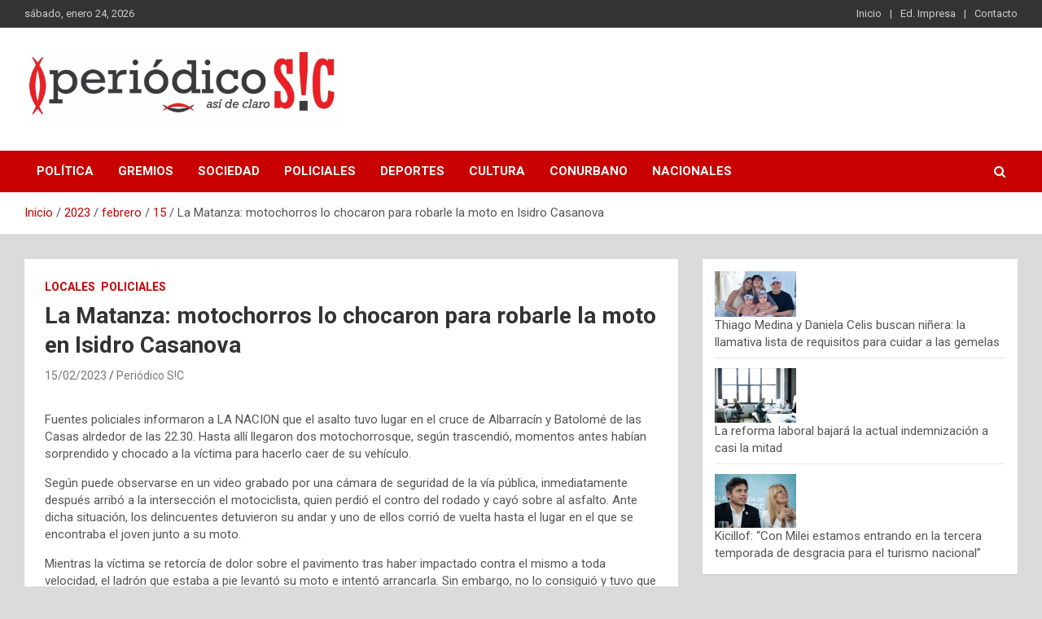

--- FILE ---
content_type: text/html; charset=UTF-8
request_url: https://periodicosic.com.ar/2023/02/15/la-matanza-motochorros-lo-chocaron-para-robarle-la-moto-en-isidro-casanova/
body_size: 17952
content:
<!doctype html>
<html lang="es">
<head>
	<meta charset="UTF-8">
	<meta name="viewport" content="width=device-width, initial-scale=1, shrink-to-fit=no">
	<link rel="profile" href="https://gmpg.org/xfn/11">

	<title>La Matanza: motochorros lo chocaron para robarle la moto en Isidro Casanova</title>
<meta name='robots' content='max-image-preview:large' />
<link rel='dns-prefetch' href='//fonts.googleapis.com' />
<link rel='dns-prefetch' href='//s.w.org' />
<link rel="alternate" type="application/rss+xml" title=" &raquo; Feed" href="https://periodicosic.com.ar/feed/" />
<link rel="alternate" type="application/rss+xml" title=" &raquo; Feed de los comentarios" href="https://periodicosic.com.ar/comments/feed/" />
<link rel="alternate" type="application/rss+xml" title=" &raquo; Comentario La Matanza: motochorros lo chocaron para robarle la moto en Isidro Casanova del feed" href="https://periodicosic.com.ar/2023/02/15/la-matanza-motochorros-lo-chocaron-para-robarle-la-moto-en-isidro-casanova/feed/" />
		<script type="text/javascript">
			window._wpemojiSettings = {"baseUrl":"https:\/\/s.w.org\/images\/core\/emoji\/13.1.0\/72x72\/","ext":".png","svgUrl":"https:\/\/s.w.org\/images\/core\/emoji\/13.1.0\/svg\/","svgExt":".svg","source":{"concatemoji":"https:\/\/periodicosic.com.ar\/wp-includes\/js\/wp-emoji-release.min.js?ver=5.8"}};
			!function(e,a,t){var n,r,o,i=a.createElement("canvas"),p=i.getContext&&i.getContext("2d");function s(e,t){var a=String.fromCharCode;p.clearRect(0,0,i.width,i.height),p.fillText(a.apply(this,e),0,0);e=i.toDataURL();return p.clearRect(0,0,i.width,i.height),p.fillText(a.apply(this,t),0,0),e===i.toDataURL()}function c(e){var t=a.createElement("script");t.src=e,t.defer=t.type="text/javascript",a.getElementsByTagName("head")[0].appendChild(t)}for(o=Array("flag","emoji"),t.supports={everything:!0,everythingExceptFlag:!0},r=0;r<o.length;r++)t.supports[o[r]]=function(e){if(!p||!p.fillText)return!1;switch(p.textBaseline="top",p.font="600 32px Arial",e){case"flag":return s([127987,65039,8205,9895,65039],[127987,65039,8203,9895,65039])?!1:!s([55356,56826,55356,56819],[55356,56826,8203,55356,56819])&&!s([55356,57332,56128,56423,56128,56418,56128,56421,56128,56430,56128,56423,56128,56447],[55356,57332,8203,56128,56423,8203,56128,56418,8203,56128,56421,8203,56128,56430,8203,56128,56423,8203,56128,56447]);case"emoji":return!s([10084,65039,8205,55357,56613],[10084,65039,8203,55357,56613])}return!1}(o[r]),t.supports.everything=t.supports.everything&&t.supports[o[r]],"flag"!==o[r]&&(t.supports.everythingExceptFlag=t.supports.everythingExceptFlag&&t.supports[o[r]]);t.supports.everythingExceptFlag=t.supports.everythingExceptFlag&&!t.supports.flag,t.DOMReady=!1,t.readyCallback=function(){t.DOMReady=!0},t.supports.everything||(n=function(){t.readyCallback()},a.addEventListener?(a.addEventListener("DOMContentLoaded",n,!1),e.addEventListener("load",n,!1)):(e.attachEvent("onload",n),a.attachEvent("onreadystatechange",function(){"complete"===a.readyState&&t.readyCallback()})),(n=t.source||{}).concatemoji?c(n.concatemoji):n.wpemoji&&n.twemoji&&(c(n.twemoji),c(n.wpemoji)))}(window,document,window._wpemojiSettings);
		</script>
		<style type="text/css">
img.wp-smiley,
img.emoji {
	display: inline !important;
	border: none !important;
	box-shadow: none !important;
	height: 1em !important;
	width: 1em !important;
	margin: 0 .07em !important;
	vertical-align: -0.1em !important;
	background: none !important;
	padding: 0 !important;
}
</style>
	<link rel='stylesheet' id='pt-cv-public-style-css'  href='https://periodicosic.com.ar/wp-content/plugins/content-views-query-and-display-post-page/public/assets/css/cv.css?ver=2.4.0.2' type='text/css' media='all' />
<link rel='stylesheet' id='wp-block-library-css'  href='https://periodicosic.com.ar/wp-includes/css/dist/block-library/style.min.css?ver=5.8' type='text/css' media='all' />
<link rel='stylesheet' id='ssb-front-css-css'  href='https://periodicosic.com.ar/wp-content/plugins/simple-social-buttons/assets/css/front.css?ver=4.0.0' type='text/css' media='all' />
<link rel='stylesheet' id='bootstrap-style-css'  href='https://periodicosic.com.ar/wp-content/themes/newscard/assets/library/bootstrap/css/bootstrap.min.css?ver=4.0.0' type='text/css' media='all' />
<link rel='stylesheet' id='font-awesome-style-css'  href='https://periodicosic.com.ar/wp-content/themes/newscard/assets/library/font-awesome/css/font-awesome.css?ver=5.8' type='text/css' media='all' />
<link rel='stylesheet' id='newscard-google-fonts-css'  href='//fonts.googleapis.com/css?family=Roboto%3A100%2C300%2C300i%2C400%2C400i%2C500%2C500i%2C700%2C700i&#038;ver=5.8' type='text/css' media='all' />
<link rel='stylesheet' id='newscard-style-css'  href='https://periodicosic.com.ar/wp-content/themes/newscard/style.css?ver=5.8' type='text/css' media='all' />
<script type='text/javascript' src='https://periodicosic.com.ar/wp-content/plugins/simple-social-buttons/assets/js/frontend-blocks.js?ver=4.0.0' id='ssb-blocks-front-js-js'></script>
<script type='text/javascript' src='https://periodicosic.com.ar/wp-includes/js/jquery/jquery.min.js?ver=3.6.0' id='jquery-core-js'></script>
<script type='text/javascript' src='https://periodicosic.com.ar/wp-includes/js/jquery/jquery-migrate.min.js?ver=3.3.2' id='jquery-migrate-js'></script>
<script type='text/javascript' id='ssb-front-js-js-extra'>
/* <![CDATA[ */
var SSB = {"ajax_url":"https:\/\/periodicosic.com.ar\/wp-admin\/admin-ajax.php","fb_share_nonce":"90013e9e90"};
/* ]]> */
</script>
<script type='text/javascript' src='https://periodicosic.com.ar/wp-content/plugins/simple-social-buttons/assets/js/front.js?ver=4.0.0' id='ssb-front-js-js'></script>
<!--[if lt IE 9]>
<script type='text/javascript' src='https://periodicosic.com.ar/wp-content/themes/newscard/assets/js/html5.js?ver=3.7.3' id='html5-js'></script>
<![endif]-->
<link rel="https://api.w.org/" href="https://periodicosic.com.ar/wp-json/" /><link rel="alternate" type="application/json" href="https://periodicosic.com.ar/wp-json/wp/v2/posts/46538" /><link rel="EditURI" type="application/rsd+xml" title="RSD" href="https://periodicosic.com.ar/xmlrpc.php?rsd" />
<link rel="wlwmanifest" type="application/wlwmanifest+xml" href="https://periodicosic.com.ar/wp-includes/wlwmanifest.xml" /> 
<meta name="generator" content="WordPress 5.8" />
<link rel="canonical" href="https://periodicosic.com.ar/2023/02/15/la-matanza-motochorros-lo-chocaron-para-robarle-la-moto-en-isidro-casanova/" />
<link rel='shortlink' href='https://periodicosic.com.ar/?p=46538' />
<link rel="alternate" type="application/json+oembed" href="https://periodicosic.com.ar/wp-json/oembed/1.0/embed?url=https%3A%2F%2Fperiodicosic.com.ar%2F2023%2F02%2F15%2Fla-matanza-motochorros-lo-chocaron-para-robarle-la-moto-en-isidro-casanova%2F" />
<link rel="alternate" type="text/xml+oembed" href="https://periodicosic.com.ar/wp-json/oembed/1.0/embed?url=https%3A%2F%2Fperiodicosic.com.ar%2F2023%2F02%2F15%2Fla-matanza-motochorros-lo-chocaron-para-robarle-la-moto-en-isidro-casanova%2F&#038;format=xml" />
 <style media="screen">

		.simplesocialbuttons.simplesocialbuttons_inline .ssb-fb-like {
	  margin: ;
	}
		 /*inline margin*/
	
	
	
	
	
	
			 .simplesocialbuttons.simplesocialbuttons_inline.simplesocial-simple-icons button{
		 margin: ;
	 }

			 /*margin-digbar*/

	
	
	
	
	
	
	
</style>

<!-- Open Graph Meta Tags generated by Simple Social Buttons 4.0.0 -->
<meta property="og:title" content="La Matanza: motochorros lo chocaron para robarle la moto en Isidro Casanova - " />
<meta property="og:description" content="Fuentes policiales informaron a LA NACION que el asalto tuvo lugar en el cruce de Albarracín y Batolomé de las Casas alrdedor de las 22.30. Hasta allí llegaron dos motochorrosque, según trascendió, momentos antes habían sorprendido y chocado a la víctima para hacerlo caer de su vehículo.



Según puede observarse en un video grabado por una cámara de seguridad de la" />
<meta property="og:url" content="https://periodicosic.com.ar/2023/02/15/la-matanza-motochorros-lo-chocaron-para-robarle-la-moto-en-isidro-casanova/" />
<meta property="og:image" content="https://periodicosic.com.ar/wp-content/uploads/2022/07/policia.jpg" />
<meta name="twitter:card" content="summary_large_image" />
<meta name="twitter:description" content="Fuentes policiales informaron a LA NACION que el asalto tuvo lugar en el cruce de Albarracín y Batolomé de las Casas alrdedor de las 22.30. Hasta allí llegaron dos motochorrosque, según trascendió, momentos antes habían sorprendido y chocado a la víctima para hacerlo caer de su vehículo.



Según puede observarse en un video grabado por una cámara de seguridad de la" />
<meta name="twitter:title" content="La Matanza: motochorros lo chocaron para robarle la moto en Isidro Casanova - " />
<meta property="twitter:image" content="https://periodicosic.com.ar/wp-content/uploads/2022/07/policia.jpg" />
<link rel="pingback" href="https://periodicosic.com.ar/xmlrpc.php">		<style type="text/css">
					.site-title,
			.site-description {
				position: absolute;
				clip: rect(1px, 1px, 1px, 1px);
			}
				</style>
		<style type="text/css" id="custom-background-css">
body.custom-background { background-color: #dbdbdb; }
</style>
	<link rel="icon" href="https://periodicosic.com.ar/wp-content/uploads/2012/03/cropped-logo-1-32x32.jpg" sizes="32x32" />
<link rel="icon" href="https://periodicosic.com.ar/wp-content/uploads/2012/03/cropped-logo-1-192x192.jpg" sizes="192x192" />
<link rel="apple-touch-icon" href="https://periodicosic.com.ar/wp-content/uploads/2012/03/cropped-logo-1-180x180.jpg" />
<meta name="msapplication-TileImage" content="https://periodicosic.com.ar/wp-content/uploads/2012/03/cropped-logo-1-270x270.jpg" />
</head>

<body class="post-template-default single single-post postid-46538 single-format-standard custom-background wp-custom-logo theme-body elementor-default elementor-kit-43467">

<div id="page" class="site">
	<a class="skip-link screen-reader-text" href="#content">Saltar al contenido</a>
	
	<header id="masthead" class="site-header">
					<div class="info-bar infobar-links-on">
				<div class="container">
					<div class="row gutter-10">
						<div class="col col-sm contact-section">
							<div class="date">
								<ul><li>sábado, enero 24, 2026</li></ul>
							</div>
						</div><!-- .contact-section -->

													<div class="col-md-auto infobar-links order-md-2">
								<button class="infobar-links-menu-toggle">Menú responsive</button>
								<ul class="clearfix"><li id="menu-item-21076" class="menu-item menu-item-type-custom menu-item-object-custom menu-item-home menu-item-21076"><a href="http://periodicosic.com.ar">Inicio</a></li>
<li id="menu-item-21077" class="menu-item menu-item-type-taxonomy menu-item-object-category menu-item-21077"><a href="https://periodicosic.com.ar/category/edicion-impresa/">Ed. Impresa</a></li>
<li id="menu-item-21090" class="menu-item menu-item-type-post_type menu-item-object-page menu-item-21090"><a href="https://periodicosic.com.ar/contacto/">Contacto</a></li>
</ul>							</div><!-- .infobar-links -->
											</div><!-- .row -->
          		</div><!-- .container -->
        	</div><!-- .infobar -->
        		<nav class="navbar navbar-expand-lg d-block">
			<div class="navbar-head" >
				<div class="container">
					<div class="row navbar-head-row align-items-center">
						<div class="col-lg-4">
							<div class="site-branding navbar-brand">
								<a href="https://periodicosic.com.ar/" class="custom-logo-link" rel="home"><img width="1280" height="300" src="https://periodicosic.com.ar/wp-content/uploads/2022/01/cropped-logo-sic-e1641337533816.jpeg" class="custom-logo" alt="" srcset="https://periodicosic.com.ar/wp-content/uploads/2022/01/cropped-logo-sic-e1641337533816.jpeg 1280w, https://periodicosic.com.ar/wp-content/uploads/2022/01/cropped-logo-sic-e1641337533816-300x70.jpeg 300w, https://periodicosic.com.ar/wp-content/uploads/2022/01/cropped-logo-sic-e1641337533816-640x150.jpeg 640w, https://periodicosic.com.ar/wp-content/uploads/2022/01/cropped-logo-sic-e1641337533816-100x23.jpeg 100w, https://periodicosic.com.ar/wp-content/uploads/2022/01/cropped-logo-sic-e1641337533816-768x180.jpeg 768w" sizes="(max-width: 1280px) 100vw, 1280px" /></a>									<h2 class="site-title"><a href="https://periodicosic.com.ar/" rel="home"></a></h2>
																	<p class="site-description">Periódico gráfico y en línea del partido de La Matanza, Buenos Aires.</p>
															</div><!-- .site-branding .navbar-brand -->
						</div>
											</div><!-- .row -->
				</div><!-- .container -->
			</div><!-- .navbar-head -->
			<div class="navigation-bar">
				<div class="navigation-bar-top">
					<div class="container">
						<button class="navbar-toggler menu-toggle" type="button" data-toggle="collapse" data-target="#navbarCollapse" aria-controls="navbarCollapse" aria-expanded="false" aria-label="Alternar navegación"></button>
						<span class="search-toggle"></span>
					</div><!-- .container -->
					<div class="search-bar">
						<div class="container">
							<div class="search-block off">
								<form action="https://periodicosic.com.ar/" method="get" class="search-form">
	<label class="assistive-text"> Buscar </label>
	<div class="input-group">
		<input type="search" value="" placeholder="Buscar" class="form-control s" name="s">
		<div class="input-group-prepend">
			<button class="btn btn-theme">Buscar</button>
		</div>
	</div>
</form><!-- .search-form -->
							</div><!-- .search-box -->
						</div><!-- .container -->
					</div><!-- .search-bar -->
				</div><!-- .navigation-bar-top -->
				<div class="navbar-main">
					<div class="container">
						<div class="collapse navbar-collapse" id="navbarCollapse">
							<div id="site-navigation" class="main-navigation nav-uppercase" role="navigation">
								<ul class="nav-menu navbar-nav d-lg-block"><li id="menu-item-21086" class="menu-item menu-item-type-taxonomy menu-item-object-category menu-item-21086"><a href="https://periodicosic.com.ar/category/politica/">Política</a></li>
<li id="menu-item-21082" class="menu-item menu-item-type-taxonomy menu-item-object-category menu-item-21082"><a href="https://periodicosic.com.ar/category/gremios/">Gremios</a></li>
<li id="menu-item-21087" class="menu-item menu-item-type-taxonomy menu-item-object-category menu-item-21087"><a href="https://periodicosic.com.ar/category/sociedad/">Sociedad</a></li>
<li id="menu-item-21085" class="menu-item menu-item-type-taxonomy menu-item-object-category current-post-ancestor current-menu-parent current-post-parent menu-item-21085"><a href="https://periodicosic.com.ar/category/policiales/">Policiales</a></li>
<li id="menu-item-21081" class="menu-item menu-item-type-taxonomy menu-item-object-category menu-item-21081"><a href="https://periodicosic.com.ar/category/deportes/">Deportes</a></li>
<li id="menu-item-21080" class="menu-item menu-item-type-taxonomy menu-item-object-category menu-item-21080"><a href="https://periodicosic.com.ar/category/cultura/">Cultura</a></li>
<li id="menu-item-21079" class="menu-item menu-item-type-taxonomy menu-item-object-category menu-item-21079"><a href="https://periodicosic.com.ar/category/conurbano/">Conurbano</a></li>
<li id="menu-item-21084" class="menu-item menu-item-type-taxonomy menu-item-object-category menu-item-21084"><a href="https://periodicosic.com.ar/category/nacionales/">Nacionales</a></li>
</ul>							</div><!-- #site-navigation .main-navigation -->
						</div><!-- .navbar-collapse -->
						<div class="nav-search">
							<span class="search-toggle"></span>
						</div><!-- .nav-search -->
					</div><!-- .container -->
				</div><!-- .navbar-main -->
			</div><!-- .navigation-bar -->
		</nav><!-- .navbar -->

		
		
					<div id="breadcrumb">
				<div class="container">
					<div role="navigation" aria-label="Migas de pan" class="breadcrumb-trail breadcrumbs" itemprop="breadcrumb"><ul class="trail-items" itemscope itemtype="http://schema.org/BreadcrumbList"><meta name="numberOfItems" content="5" /><meta name="itemListOrder" content="Ascending" /><li itemprop="itemListElement" itemscope itemtype="http://schema.org/ListItem" class="trail-item trail-begin"><a href="https://periodicosic.com.ar/" rel="home" itemprop="item"><span itemprop="name">Inicio</span></a><meta itemprop="position" content="1" /></li><li itemprop="itemListElement" itemscope itemtype="http://schema.org/ListItem" class="trail-item"><a href="https://periodicosic.com.ar/2023/" itemprop="item"><span itemprop="name">2023</span></a><meta itemprop="position" content="2" /></li><li itemprop="itemListElement" itemscope itemtype="http://schema.org/ListItem" class="trail-item"><a href="https://periodicosic.com.ar/2023/02/" itemprop="item"><span itemprop="name">febrero</span></a><meta itemprop="position" content="3" /></li><li itemprop="itemListElement" itemscope itemtype="http://schema.org/ListItem" class="trail-item"><a href="https://periodicosic.com.ar/2023/02/15/" itemprop="item"><span itemprop="name">15</span></a><meta itemprop="position" content="4" /></li><li itemprop="itemListElement" itemscope itemtype="http://schema.org/ListItem" class="trail-item trail-end"><span itemprop="name">La Matanza: motochorros lo chocaron para robarle la moto en Isidro Casanova</span><meta itemprop="position" content="5" /></li></ul></div>				</div>
			</div><!-- .breadcrumb -->
			</header><!-- #masthead -->
	<div id="content" class="site-content ">
		<div class="container">
							<div class="row justify-content-center site-content-row">
			<div id="primary" class="col-lg-8 content-area">		<main id="main" class="site-main">

				<div class="post-46538 post type-post status-publish format-standard has-post-thumbnail hentry category-locales category-policiales">

		
				<div class="entry-meta category-meta">
					<div class="cat-links"><a href="https://periodicosic.com.ar/category/locales/" rel="category tag">Locales</a> <a href="https://periodicosic.com.ar/category/policiales/" rel="category tag">Policiales</a></div>
				</div><!-- .entry-meta -->

			
					<header class="entry-header">
				<h1 class="entry-title">La Matanza: motochorros lo chocaron para robarle la moto en Isidro Casanova</h1>
									<div class="entry-meta">
						<div class="date"><a href="https://periodicosic.com.ar/2023/02/15/la-matanza-motochorros-lo-chocaron-para-robarle-la-moto-en-isidro-casanova/" title="La Matanza: motochorros lo chocaron para robarle la moto en Isidro Casanova">15/02/2023</a> </div> <div class="by-author vcard author"><a href="https://periodicosic.com.ar/author/admin/">Periódico S!C</a> </div>											</div><!-- .entry-meta -->
								</header>
				<div class="entry-content">
			
<p><br>Fuentes policiales informaron a LA NACION que el asalto tuvo lugar en el cruce de Albarracín y Batolomé de las Casas alrdedor de las 22.30. Hasta allí llegaron dos motochorrosque, según trascendió, momentos antes habían sorprendido y chocado a la víctima para hacerlo caer de su vehículo.</p>



<p>Según puede observarse en un video grabado por una cámara de seguridad de la vía pública, inmediatamente después arribó a la intersección el motociclista, quien perdió el contro del rodado y cayó sobre al asfalto. Ante dicha situación, los delincuentes detuvieron su andar y uno de ellos corrió de vuelta hasta el lugar en el que se encontraba el joven junto a su moto.</p>



<p>Mientras la víctima se retorcía de dolor sobre el pavimento tras haber impactado contra el mismo a toda velocidad, el ladrón que estaba a pie levantó su moto e intentó arrancarla. Sin embargo, no lo consiguió y tuvo que empujar el vehículo para llevárselo en compañía de su cómplice.</p>



<p>El motociclista, por su parte, quedó triado en pleno cruce y, según pudo saber este medio, no denunció el hecho. Sin embargo, se iniciará una actuación de oficio para establecer las circunstancias del ilícito e identificar a los responsables.</p>
<div class="simplesocialbuttons simplesocial-simple-icons simplesocialbuttons_inline simplesocialbuttons-align-left post-46538 post  simplesocialbuttons-inline-fade-in">
 <button  onclick="javascript:window.open(this.dataset.href, '_blank' );return false;" class="ssb_whatsapp-icon simplesocial-whatsapp-share" data-href="https://web.whatsapp.com/send?text=https://periodicosic.com.ar/2023/02/15/la-matanza-motochorros-lo-chocaron-para-robarle-la-moto-en-isidro-casanova/">
									<span class="icon"> <svg xmlns="http://www.w3.org/2000/svg" xmlns:xlink="http://www.w3.org/1999/xlink" version="1.1" id="Capa_1" x="0px" y="0px" width="512px" height="512px" viewBox="0 0 90 90" style="enable-background:new 0 0 90 90;" xml:space="preserve" class=""><g><g> <path id="WhatsApp" d="M90,43.841c0,24.213-19.779,43.841-44.182,43.841c-7.747,0-15.025-1.98-21.357-5.455L0,90l7.975-23.522   c-4.023-6.606-6.34-14.354-6.34-22.637C1.635,19.628,21.416,0,45.818,0C70.223,0,90,19.628,90,43.841z M45.818,6.982   c-20.484,0-37.146,16.535-37.146,36.859c0,8.065,2.629,15.534,7.076,21.61L11.107,79.14l14.275-4.537   c5.865,3.851,12.891,6.097,20.437,6.097c20.481,0,37.146-16.533,37.146-36.857S66.301,6.982,45.818,6.982z M68.129,53.938   c-0.273-0.447-0.994-0.717-2.076-1.254c-1.084-0.537-6.41-3.138-7.4-3.495c-0.993-0.358-1.717-0.538-2.438,0.537   c-0.721,1.076-2.797,3.495-3.43,4.212c-0.632,0.719-1.263,0.809-2.347,0.271c-1.082-0.537-4.571-1.673-8.708-5.333   c-3.219-2.848-5.393-6.364-6.025-7.441c-0.631-1.075-0.066-1.656,0.475-2.191c0.488-0.482,1.084-1.255,1.625-1.882   c0.543-0.628,0.723-1.075,1.082-1.793c0.363-0.717,0.182-1.344-0.09-1.883c-0.27-0.537-2.438-5.825-3.34-7.977   c-0.902-2.15-1.803-1.792-2.436-1.792c-0.631,0-1.354-0.09-2.076-0.09c-0.722,0-1.896,0.269-2.889,1.344   c-0.992,1.076-3.789,3.676-3.789,8.963c0,5.288,3.879,10.397,4.422,11.113c0.541,0.716,7.49,11.92,18.5,16.223   C58.2,65.771,58.2,64.336,60.186,64.156c1.984-0.179,6.406-2.599,7.312-5.107C68.398,56.537,68.398,54.386,68.129,53.938z"/> </g></g> </svg> </span>
									<span class="simplesocialtxt">Whatsapp</span>
								</button>
		<button class="ssb_fbshare-icon" target="_blank" data-href="https://www.facebook.com/sharer/sharer.php?u=https://periodicosic.com.ar/2023/02/15/la-matanza-motochorros-lo-chocaron-para-robarle-la-moto-en-isidro-casanova/" onclick="javascript:window.open(this.dataset.href, '', 'menubar=no,toolbar=no,resizable=yes,scrollbars=yes,height=600,width=600');return false;">
						<span class="icon"><svg xmlns="http://www.w3.org/2000/svg" viewBox="0 0 16 16" class="_1pbq" color="#ffffff"><path fill="#ffffff" fill-rule="evenodd" class="icon" d="M8 14H3.667C2.733 13.9 2 13.167 2 12.233V3.667A1.65 1.65 0 0 1 3.667 2h8.666A1.65 1.65 0 0 1 14 3.667v8.566c0 .934-.733 1.667-1.667 1.767H10v-3.967h1.3l.7-2.066h-2V6.933c0-.466.167-.9.867-.9H12v-1.8c.033 0-.933-.266-1.533-.266-1.267 0-2.434.7-2.467 2.133v1.867H6v2.066h2V14z"></path></svg></span>
						<span class="simplesocialtxt">Share </span> </button>
<button class="ssb_tweet-icon"  data-href="https://twitter.com/share?text=La+Matanza%3A+motochorros+lo+chocaron+para+robarle+la+moto+en+Isidro+Casanova&url=https://periodicosic.com.ar/2023/02/15/la-matanza-motochorros-lo-chocaron-para-robarle-la-moto-en-isidro-casanova/" rel="nofollow" onclick="javascript:window.open(this.dataset.href, '', 'menubar=no,toolbar=no,resizable=yes,scrollbars=yes,height=600,width=600');return false;">
						<span class="icon"><svg xmlns="http://www.w3.org/2000/svg" viewBox="0 0 72 72"><path fill="none" d="M0 0h72v72H0z"/><path class="icon" fill="#fff" d="M68.812 15.14c-2.348 1.04-4.87 1.744-7.52 2.06 2.704-1.62 4.78-4.186 5.757-7.243-2.53 1.5-5.33 2.592-8.314 3.176C56.35 10.59 52.948 9 49.182 9c-7.23 0-13.092 5.86-13.092 13.093 0 1.026.118 2.02.338 2.98C25.543 24.527 15.9 19.318 9.44 11.396c-1.125 1.936-1.77 4.184-1.77 6.58 0 4.543 2.312 8.552 5.824 10.9-2.146-.07-4.165-.658-5.93-1.64-.002.056-.002.11-.002.163 0 6.345 4.513 11.638 10.504 12.84-1.1.298-2.256.457-3.45.457-.845 0-1.666-.078-2.464-.23 1.667 5.2 6.5 8.985 12.23 9.09-4.482 3.51-10.13 5.605-16.26 5.605-1.055 0-2.096-.06-3.122-.184 5.794 3.717 12.676 5.882 20.067 5.882 24.083 0 37.25-19.95 37.25-37.25 0-.565-.013-1.133-.038-1.693 2.558-1.847 4.778-4.15 6.532-6.774z"/></svg></span><i class="simplesocialtxt">Tweet </i></button>
<button class="ssb_linkedin-icon" data-href="https://www.linkedin.com/cws/share?url=https://periodicosic.com.ar/2023/02/15/la-matanza-motochorros-lo-chocaron-para-robarle-la-moto-en-isidro-casanova/" onclick="javascript:window.open(this.dataset.href, '', 'menubar=no,toolbar=no,resizable=yes,scrollbars=yes,height=600,width=600');return false;" >
						<span class="icon"> <svg version="1.1" id="Layer_1" xmlns="http://www.w3.org/2000/svg" xmlns:xlink="http://www.w3.org/1999/xlink" x="0px" y="0px" width="15px" height="14.1px" viewBox="-301.4 387.5 15 14.1" enable-background="new -301.4 387.5 15 14.1" xml:space="preserve"> <g id="XMLID_398_"> <path id="XMLID_399_" fill="#FFFFFF" d="M-296.2,401.6c0-3.2,0-6.3,0-9.5h0.1c1,0,2,0,2.9,0c0.1,0,0.1,0,0.1,0.1c0,0.4,0,0.8,0,1.2 c0.1-0.1,0.2-0.3,0.3-0.4c0.5-0.7,1.2-1,2.1-1.1c0.8-0.1,1.5,0,2.2,0.3c0.7,0.4,1.2,0.8,1.5,1.4c0.4,0.8,0.6,1.7,0.6,2.5 c0,1.8,0,3.6,0,5.4v0.1c-1.1,0-2.1,0-3.2,0c0-0.1,0-0.1,0-0.2c0-1.6,0-3.2,0-4.8c0-0.4,0-0.8-0.2-1.2c-0.2-0.7-0.8-1-1.6-1 c-0.8,0.1-1.3,0.5-1.6,1.2c-0.1,0.2-0.1,0.5-0.1,0.8c0,1.7,0,3.4,0,5.1c0,0.2,0,0.2-0.2,0.2c-1,0-1.9,0-2.9,0 C-296.1,401.6-296.2,401.6-296.2,401.6z"/> <path id="XMLID_400_" fill="#FFFFFF" d="M-298,401.6L-298,401.6c-1.1,0-2.1,0-3,0c-0.1,0-0.1,0-0.1-0.1c0-3.1,0-6.1,0-9.2 c0-0.1,0-0.1,0.1-0.1c1,0,2,0,2.9,0h0.1C-298,395.3-298,398.5-298,401.6z"/> <path id="XMLID_401_" fill="#FFFFFF" d="M-299.6,390.9c-0.7-0.1-1.2-0.3-1.6-0.8c-0.5-0.8-0.2-2.1,1-2.4c0.6-0.2,1.2-0.1,1.8,0.2 c0.5,0.4,0.7,0.9,0.6,1.5c-0.1,0.7-0.5,1.1-1.1,1.3C-299.1,390.8-299.4,390.8-299.6,390.9L-299.6,390.9z"/> </g> </svg> </span>
						<span class="simplesocialtxt">Share</span> </button>
</div>
		</div><!-- entry-content -->

			</div><!-- .post-46538 -->

	<nav class="navigation post-navigation" role="navigation" aria-label="Entradas">
		<h2 class="screen-reader-text">Navegación de entradas</h2>
		<div class="nav-links"><div class="nav-previous"><a href="https://periodicosic.com.ar/2023/02/15/campana-2023-jamas-pensamos-que-podia-confundirse-a-peron-con-victor-laplace/" rel="prev">Campaña 2023: “Jamás pensamos que podía confundirse a Perón con Víctor Laplace”</a></div><div class="nav-next"><a href="https://periodicosic.com.ar/2023/02/15/la-matanza-un-agente-del-servicio-penitenciario-federal-fue-detenido-por-intentar-matar-a-un-joven-en-un-colectivo/" rel="next">La Matanza: un agente del Servicio Penitenciario Federal fue detenido por intentar matar a un joven en un colectivo</a></div></div>
	</nav>
		</main><!-- #main -->
	</div><!-- #primary -->


<aside id="secondary" class="col-lg-4 widget-area" role="complementary">
	<div class="sticky-sidebar">
		<section id="block-18" class="widget widget_block widget_recent_entries"><ul class="wp-block-latest-posts__list wp-block-latest-posts"><li><div class="wp-block-latest-posts__featured-image"><img width="100" height="56" src="https://periodicosic.com.ar/wp-content/uploads/2026/01/720-15-100x56.webp" class="attachment-thumbnail size-thumbnail wp-post-image" alt="" loading="lazy" style="" srcset="https://periodicosic.com.ar/wp-content/uploads/2026/01/720-15-100x56.webp 100w, https://periodicosic.com.ar/wp-content/uploads/2026/01/720-15-300x169.webp 300w, https://periodicosic.com.ar/wp-content/uploads/2026/01/720-15-640x360.webp 640w, https://periodicosic.com.ar/wp-content/uploads/2026/01/720-15-768x431.webp 768w, https://periodicosic.com.ar/wp-content/uploads/2026/01/720-15.webp 1280w" sizes="(max-width: 100px) 100vw, 100px" /></div><a href="https://periodicosic.com.ar/2026/01/14/thiago-medina-y-daniela-celis-buscan-ninera-la-llamativa-lista-de-requisitos-para-cuidar-a-las-gemelas/">Thiago Medina y Daniela Celis buscan niñera: la llamativa lista de requisitos para cuidar a las gemelas</a></li>
<li><div class="wp-block-latest-posts__featured-image"><img width="100" height="67" src="https://periodicosic.com.ar/wp-content/uploads/2026/01/720-14-100x67.webp" class="attachment-thumbnail size-thumbnail wp-post-image" alt="" loading="lazy" style="" srcset="https://periodicosic.com.ar/wp-content/uploads/2026/01/720-14-100x67.webp 100w, https://periodicosic.com.ar/wp-content/uploads/2026/01/720-14-300x200.webp 300w, https://periodicosic.com.ar/wp-content/uploads/2026/01/720-14-640x427.webp 640w, https://periodicosic.com.ar/wp-content/uploads/2026/01/720-14-768x512.webp 768w, https://periodicosic.com.ar/wp-content/uploads/2026/01/720-14.webp 1080w" sizes="(max-width: 100px) 100vw, 100px" /></div><a href="https://periodicosic.com.ar/2026/01/14/la-reforma-laboral-bajara-la-actual-indemnizacion-a-casi-la-mitad/">La reforma laboral bajará la actual indemnización a casi la mitad</a></li>
<li><div class="wp-block-latest-posts__featured-image"><img width="100" height="67" src="https://periodicosic.com.ar/wp-content/uploads/2026/01/kicillof-magario-100x67.webp" class="attachment-thumbnail size-thumbnail wp-post-image" alt="" loading="lazy" style="" srcset="https://periodicosic.com.ar/wp-content/uploads/2026/01/kicillof-magario-100x67.webp 100w, https://periodicosic.com.ar/wp-content/uploads/2026/01/kicillof-magario-300x200.webp 300w, https://periodicosic.com.ar/wp-content/uploads/2026/01/kicillof-magario-640x427.webp 640w, https://periodicosic.com.ar/wp-content/uploads/2026/01/kicillof-magario-768x512.webp 768w, https://periodicosic.com.ar/wp-content/uploads/2026/01/kicillof-magario.webp 1080w" sizes="(max-width: 100px) 100vw, 100px" /></div><a href="https://periodicosic.com.ar/2026/01/14/kicillof-con-milei-estamos-entrando-en-la-tercera-temporada-de-desgracia-para-el-turismo-nacional/">Kicillof: “Con Milei estamos entrando en la tercera temporada de desgracia para el turismo nacional”</a></li>
</ul></section>	</div><!-- .sticky-sidebar -->
</aside><!-- #secondary -->
					</div><!-- row -->
		</div><!-- .container -->
	</div><!-- #content .site-content-->
	<footer id="colophon" class="site-footer" role="contentinfo">
		
			<div class="container">
				<section class="featured-stories">
								<h3 class="stories-title">
									<a href="https://periodicosic.com.ar/2023/02/15/la-matanza-motochorros-lo-chocaron-para-robarle-la-moto-en-isidro-casanova/">No te pierdas de leer...</a>
							</h3>
							<div class="row gutter-parent-14">
													<div class="col-sm-6 col-lg-3">
								<div class="post-boxed">
																			<div class="post-img-wrap">
											<div class="featured-post-img">
												<a href="https://periodicosic.com.ar/2026/01/14/thiago-medina-y-daniela-celis-buscan-ninera-la-llamativa-lista-de-requisitos-para-cuidar-a-las-gemelas/" class="post-img" style="background-image: url('https://periodicosic.com.ar/wp-content/uploads/2026/01/720-15-640x360.webp');"></a>
											</div>
											<div class="entry-meta category-meta">
												<div class="cat-links"><a href="https://periodicosic.com.ar/category/interes-general/" rel="category tag">Interés general</a></div>
											</div><!-- .entry-meta -->
										</div><!-- .post-img-wrap -->
																		<div class="post-content">
																				<h3 class="entry-title"><a href="https://periodicosic.com.ar/2026/01/14/thiago-medina-y-daniela-celis-buscan-ninera-la-llamativa-lista-de-requisitos-para-cuidar-a-las-gemelas/">Thiago Medina y Daniela Celis buscan niñera: la llamativa lista de requisitos para cuidar a las gemelas</a></h3>																					<div class="entry-meta">
												<div class="date"><a href="https://periodicosic.com.ar/2026/01/14/thiago-medina-y-daniela-celis-buscan-ninera-la-llamativa-lista-de-requisitos-para-cuidar-a-las-gemelas/" title="Thiago Medina y Daniela Celis buscan niñera: la llamativa lista de requisitos para cuidar a las gemelas">14/01/2026</a> </div> <div class="by-author vcard author"><a href="https://periodicosic.com.ar/author/admin/">Periódico S!C</a> </div>											</div>
																			</div><!-- .post-content -->
								</div><!-- .post-boxed -->
							</div><!-- .col-sm-6 .col-lg-3 -->
													<div class="col-sm-6 col-lg-3">
								<div class="post-boxed">
																			<div class="post-img-wrap">
											<div class="featured-post-img">
												<a href="https://periodicosic.com.ar/2026/01/14/la-reforma-laboral-bajara-la-actual-indemnizacion-a-casi-la-mitad/" class="post-img" style="background-image: url('https://periodicosic.com.ar/wp-content/uploads/2026/01/720-14-640x427.webp');"></a>
											</div>
											<div class="entry-meta category-meta">
												<div class="cat-links"><a href="https://periodicosic.com.ar/category/interes-general/" rel="category tag">Interés general</a> <a href="https://periodicosic.com.ar/category/nacionales/" rel="category tag">Nacionales</a></div>
											</div><!-- .entry-meta -->
										</div><!-- .post-img-wrap -->
																		<div class="post-content">
																				<h3 class="entry-title"><a href="https://periodicosic.com.ar/2026/01/14/la-reforma-laboral-bajara-la-actual-indemnizacion-a-casi-la-mitad/">La reforma laboral bajará la actual indemnización a casi la mitad</a></h3>																					<div class="entry-meta">
												<div class="date"><a href="https://periodicosic.com.ar/2026/01/14/la-reforma-laboral-bajara-la-actual-indemnizacion-a-casi-la-mitad/" title="La reforma laboral bajará la actual indemnización a casi la mitad">14/01/2026</a> </div> <div class="by-author vcard author"><a href="https://periodicosic.com.ar/author/admin/">Periódico S!C</a> </div>											</div>
																			</div><!-- .post-content -->
								</div><!-- .post-boxed -->
							</div><!-- .col-sm-6 .col-lg-3 -->
													<div class="col-sm-6 col-lg-3">
								<div class="post-boxed">
																			<div class="post-img-wrap">
											<div class="featured-post-img">
												<a href="https://periodicosic.com.ar/2026/01/14/kicillof-con-milei-estamos-entrando-en-la-tercera-temporada-de-desgracia-para-el-turismo-nacional/" class="post-img" style="background-image: url('https://periodicosic.com.ar/wp-content/uploads/2026/01/kicillof-magario-640x427.webp');"></a>
											</div>
											<div class="entry-meta category-meta">
												<div class="cat-links"><a href="https://periodicosic.com.ar/category/la-matanza/" rel="category tag">La Matanza</a> <a href="https://periodicosic.com.ar/category/nacionales/" rel="category tag">Nacionales</a></div>
											</div><!-- .entry-meta -->
										</div><!-- .post-img-wrap -->
																		<div class="post-content">
																				<h3 class="entry-title"><a href="https://periodicosic.com.ar/2026/01/14/kicillof-con-milei-estamos-entrando-en-la-tercera-temporada-de-desgracia-para-el-turismo-nacional/">Kicillof: “Con Milei estamos entrando en la tercera temporada de desgracia para el turismo nacional”</a></h3>																					<div class="entry-meta">
												<div class="date"><a href="https://periodicosic.com.ar/2026/01/14/kicillof-con-milei-estamos-entrando-en-la-tercera-temporada-de-desgracia-para-el-turismo-nacional/" title="Kicillof: “Con Milei estamos entrando en la tercera temporada de desgracia para el turismo nacional”">14/01/2026</a> </div> <div class="by-author vcard author"><a href="https://periodicosic.com.ar/author/admin/">Periódico S!C</a> </div>											</div>
																			</div><!-- .post-content -->
								</div><!-- .post-boxed -->
							</div><!-- .col-sm-6 .col-lg-3 -->
													<div class="col-sm-6 col-lg-3">
								<div class="post-boxed">
																			<div class="post-img-wrap">
											<div class="featured-post-img">
												<a href="https://periodicosic.com.ar/2026/01/14/la-matanza-comenzo-lascampanas-contra-la-fiebre-amarilla-y-triple-viral/" class="post-img" style="background-image: url('https://periodicosic.com.ar/wp-content/uploads/2026/01/VACUNACIÓN-GRATUITA-MTZ-1-640x427.jpg');"></a>
											</div>
											<div class="entry-meta category-meta">
												<div class="cat-links"><a href="https://periodicosic.com.ar/category/locales/" rel="category tag">Locales</a> <a href="https://periodicosic.com.ar/category/nacionales/" rel="category tag">Nacionales</a></div>
											</div><!-- .entry-meta -->
										</div><!-- .post-img-wrap -->
																		<div class="post-content">
																				<h3 class="entry-title"><a href="https://periodicosic.com.ar/2026/01/14/la-matanza-comenzo-lascampanas-contra-la-fiebre-amarilla-y-triple-viral/">La Matanza comenzó lascampañas contra la Fiebre Amarilla y Triple Viral</a></h3>																					<div class="entry-meta">
												<div class="date"><a href="https://periodicosic.com.ar/2026/01/14/la-matanza-comenzo-lascampanas-contra-la-fiebre-amarilla-y-triple-viral/" title="La Matanza comenzó lascampañas contra la Fiebre Amarilla y Triple Viral">14/01/2026</a> </div> <div class="by-author vcard author"><a href="https://periodicosic.com.ar/author/admin/">Periódico S!C</a> </div>											</div>
																			</div><!-- .post-content -->
								</div><!-- .post-boxed -->
							</div><!-- .col-sm-6 .col-lg-3 -->
											</div><!-- .row -->
				</section><!-- .featured-stories -->
			</div><!-- .container -->
		
					<div class="widget-area">
				<div class="container">
					<div class="row">
						<div class="col-sm-6 col-lg-3">
							<section id="archives-4" class="widget widget_archive"><h3 class="widget-title">Archivos</h3>		<label class="screen-reader-text" for="archives-dropdown-4">Archivos</label>
		<select id="archives-dropdown-4" name="archive-dropdown">
			
			<option value="">Elegir el mes</option>
				<option value='https://periodicosic.com.ar/2026/01/'> enero 2026 </option>
	<option value='https://periodicosic.com.ar/2025/12/'> diciembre 2025 </option>
	<option value='https://periodicosic.com.ar/2025/11/'> noviembre 2025 </option>
	<option value='https://periodicosic.com.ar/2025/10/'> octubre 2025 </option>
	<option value='https://periodicosic.com.ar/2025/09/'> septiembre 2025 </option>
	<option value='https://periodicosic.com.ar/2025/08/'> agosto 2025 </option>
	<option value='https://periodicosic.com.ar/2025/07/'> julio 2025 </option>
	<option value='https://periodicosic.com.ar/2025/06/'> junio 2025 </option>
	<option value='https://periodicosic.com.ar/2025/05/'> mayo 2025 </option>
	<option value='https://periodicosic.com.ar/2025/04/'> abril 2025 </option>
	<option value='https://periodicosic.com.ar/2025/03/'> marzo 2025 </option>
	<option value='https://periodicosic.com.ar/2025/02/'> febrero 2025 </option>
	<option value='https://periodicosic.com.ar/2025/01/'> enero 2025 </option>
	<option value='https://periodicosic.com.ar/2024/12/'> diciembre 2024 </option>
	<option value='https://periodicosic.com.ar/2024/11/'> noviembre 2024 </option>
	<option value='https://periodicosic.com.ar/2024/10/'> octubre 2024 </option>
	<option value='https://periodicosic.com.ar/2024/09/'> septiembre 2024 </option>
	<option value='https://periodicosic.com.ar/2024/08/'> agosto 2024 </option>
	<option value='https://periodicosic.com.ar/2024/07/'> julio 2024 </option>
	<option value='https://periodicosic.com.ar/2024/06/'> junio 2024 </option>
	<option value='https://periodicosic.com.ar/2024/05/'> mayo 2024 </option>
	<option value='https://periodicosic.com.ar/2024/04/'> abril 2024 </option>
	<option value='https://periodicosic.com.ar/2024/03/'> marzo 2024 </option>
	<option value='https://periodicosic.com.ar/2024/02/'> febrero 2024 </option>
	<option value='https://periodicosic.com.ar/2024/01/'> enero 2024 </option>
	<option value='https://periodicosic.com.ar/2023/12/'> diciembre 2023 </option>
	<option value='https://periodicosic.com.ar/2023/11/'> noviembre 2023 </option>
	<option value='https://periodicosic.com.ar/2023/10/'> octubre 2023 </option>
	<option value='https://periodicosic.com.ar/2023/09/'> septiembre 2023 </option>
	<option value='https://periodicosic.com.ar/2023/08/'> agosto 2023 </option>
	<option value='https://periodicosic.com.ar/2023/07/'> julio 2023 </option>
	<option value='https://periodicosic.com.ar/2023/06/'> junio 2023 </option>
	<option value='https://periodicosic.com.ar/2023/05/'> mayo 2023 </option>
	<option value='https://periodicosic.com.ar/2023/04/'> abril 2023 </option>
	<option value='https://periodicosic.com.ar/2023/03/'> marzo 2023 </option>
	<option value='https://periodicosic.com.ar/2023/02/'> febrero 2023 </option>
	<option value='https://periodicosic.com.ar/2023/01/'> enero 2023 </option>
	<option value='https://periodicosic.com.ar/2022/12/'> diciembre 2022 </option>
	<option value='https://periodicosic.com.ar/2022/11/'> noviembre 2022 </option>
	<option value='https://periodicosic.com.ar/2022/10/'> octubre 2022 </option>
	<option value='https://periodicosic.com.ar/2022/09/'> septiembre 2022 </option>
	<option value='https://periodicosic.com.ar/2022/08/'> agosto 2022 </option>
	<option value='https://periodicosic.com.ar/2022/07/'> julio 2022 </option>
	<option value='https://periodicosic.com.ar/2022/06/'> junio 2022 </option>
	<option value='https://periodicosic.com.ar/2022/05/'> mayo 2022 </option>
	<option value='https://periodicosic.com.ar/2022/04/'> abril 2022 </option>
	<option value='https://periodicosic.com.ar/2022/03/'> marzo 2022 </option>
	<option value='https://periodicosic.com.ar/2022/02/'> febrero 2022 </option>
	<option value='https://periodicosic.com.ar/2022/01/'> enero 2022 </option>
	<option value='https://periodicosic.com.ar/2021/12/'> diciembre 2021 </option>
	<option value='https://periodicosic.com.ar/2021/11/'> noviembre 2021 </option>
	<option value='https://periodicosic.com.ar/2021/10/'> octubre 2021 </option>
	<option value='https://periodicosic.com.ar/2021/09/'> septiembre 2021 </option>
	<option value='https://periodicosic.com.ar/2021/08/'> agosto 2021 </option>
	<option value='https://periodicosic.com.ar/2021/07/'> julio 2021 </option>
	<option value='https://periodicosic.com.ar/2021/06/'> junio 2021 </option>
	<option value='https://periodicosic.com.ar/2021/05/'> mayo 2021 </option>
	<option value='https://periodicosic.com.ar/2021/04/'> abril 2021 </option>
	<option value='https://periodicosic.com.ar/2021/03/'> marzo 2021 </option>
	<option value='https://periodicosic.com.ar/2021/02/'> febrero 2021 </option>
	<option value='https://periodicosic.com.ar/2021/01/'> enero 2021 </option>
	<option value='https://periodicosic.com.ar/2020/12/'> diciembre 2020 </option>
	<option value='https://periodicosic.com.ar/2020/11/'> noviembre 2020 </option>
	<option value='https://periodicosic.com.ar/2020/10/'> octubre 2020 </option>
	<option value='https://periodicosic.com.ar/2020/09/'> septiembre 2020 </option>
	<option value='https://periodicosic.com.ar/2020/08/'> agosto 2020 </option>
	<option value='https://periodicosic.com.ar/2020/07/'> julio 2020 </option>
	<option value='https://periodicosic.com.ar/2020/06/'> junio 2020 </option>
	<option value='https://periodicosic.com.ar/2020/05/'> mayo 2020 </option>
	<option value='https://periodicosic.com.ar/2020/04/'> abril 2020 </option>
	<option value='https://periodicosic.com.ar/2020/03/'> marzo 2020 </option>
	<option value='https://periodicosic.com.ar/2020/02/'> febrero 2020 </option>
	<option value='https://periodicosic.com.ar/2020/01/'> enero 2020 </option>
	<option value='https://periodicosic.com.ar/2019/12/'> diciembre 2019 </option>
	<option value='https://periodicosic.com.ar/2019/11/'> noviembre 2019 </option>
	<option value='https://periodicosic.com.ar/2019/10/'> octubre 2019 </option>
	<option value='https://periodicosic.com.ar/2019/09/'> septiembre 2019 </option>
	<option value='https://periodicosic.com.ar/2019/08/'> agosto 2019 </option>
	<option value='https://periodicosic.com.ar/2019/07/'> julio 2019 </option>
	<option value='https://periodicosic.com.ar/2019/06/'> junio 2019 </option>
	<option value='https://periodicosic.com.ar/2019/05/'> mayo 2019 </option>
	<option value='https://periodicosic.com.ar/2019/04/'> abril 2019 </option>
	<option value='https://periodicosic.com.ar/2019/03/'> marzo 2019 </option>
	<option value='https://periodicosic.com.ar/2019/02/'> febrero 2019 </option>
	<option value='https://periodicosic.com.ar/2019/01/'> enero 2019 </option>
	<option value='https://periodicosic.com.ar/2018/12/'> diciembre 2018 </option>
	<option value='https://periodicosic.com.ar/2018/11/'> noviembre 2018 </option>
	<option value='https://periodicosic.com.ar/2018/10/'> octubre 2018 </option>
	<option value='https://periodicosic.com.ar/2018/09/'> septiembre 2018 </option>
	<option value='https://periodicosic.com.ar/2018/08/'> agosto 2018 </option>
	<option value='https://periodicosic.com.ar/2018/07/'> julio 2018 </option>
	<option value='https://periodicosic.com.ar/2018/06/'> junio 2018 </option>
	<option value='https://periodicosic.com.ar/2018/05/'> mayo 2018 </option>
	<option value='https://periodicosic.com.ar/2018/04/'> abril 2018 </option>
	<option value='https://periodicosic.com.ar/2018/03/'> marzo 2018 </option>
	<option value='https://periodicosic.com.ar/2018/02/'> febrero 2018 </option>
	<option value='https://periodicosic.com.ar/2018/01/'> enero 2018 </option>
	<option value='https://periodicosic.com.ar/2017/12/'> diciembre 2017 </option>
	<option value='https://periodicosic.com.ar/2017/11/'> noviembre 2017 </option>
	<option value='https://periodicosic.com.ar/2017/10/'> octubre 2017 </option>
	<option value='https://periodicosic.com.ar/2017/09/'> septiembre 2017 </option>
	<option value='https://periodicosic.com.ar/2017/08/'> agosto 2017 </option>
	<option value='https://periodicosic.com.ar/2017/07/'> julio 2017 </option>
	<option value='https://periodicosic.com.ar/2017/06/'> junio 2017 </option>
	<option value='https://periodicosic.com.ar/2017/05/'> mayo 2017 </option>
	<option value='https://periodicosic.com.ar/2017/04/'> abril 2017 </option>
	<option value='https://periodicosic.com.ar/2017/03/'> marzo 2017 </option>
	<option value='https://periodicosic.com.ar/2017/02/'> febrero 2017 </option>
	<option value='https://periodicosic.com.ar/2016/12/'> diciembre 2016 </option>
	<option value='https://periodicosic.com.ar/2016/11/'> noviembre 2016 </option>
	<option value='https://periodicosic.com.ar/2016/10/'> octubre 2016 </option>
	<option value='https://periodicosic.com.ar/2016/09/'> septiembre 2016 </option>
	<option value='https://periodicosic.com.ar/2016/08/'> agosto 2016 </option>
	<option value='https://periodicosic.com.ar/2016/07/'> julio 2016 </option>
	<option value='https://periodicosic.com.ar/2016/06/'> junio 2016 </option>
	<option value='https://periodicosic.com.ar/2016/05/'> mayo 2016 </option>
	<option value='https://periodicosic.com.ar/2016/04/'> abril 2016 </option>
	<option value='https://periodicosic.com.ar/2016/03/'> marzo 2016 </option>
	<option value='https://periodicosic.com.ar/2016/02/'> febrero 2016 </option>
	<option value='https://periodicosic.com.ar/2016/01/'> enero 2016 </option>
	<option value='https://periodicosic.com.ar/2015/12/'> diciembre 2015 </option>
	<option value='https://periodicosic.com.ar/2015/11/'> noviembre 2015 </option>
	<option value='https://periodicosic.com.ar/2015/10/'> octubre 2015 </option>
	<option value='https://periodicosic.com.ar/2015/09/'> septiembre 2015 </option>
	<option value='https://periodicosic.com.ar/2015/08/'> agosto 2015 </option>
	<option value='https://periodicosic.com.ar/2015/07/'> julio 2015 </option>
	<option value='https://periodicosic.com.ar/2015/06/'> junio 2015 </option>
	<option value='https://periodicosic.com.ar/2015/05/'> mayo 2015 </option>
	<option value='https://periodicosic.com.ar/2015/04/'> abril 2015 </option>
	<option value='https://periodicosic.com.ar/2015/03/'> marzo 2015 </option>
	<option value='https://periodicosic.com.ar/2015/02/'> febrero 2015 </option>
	<option value='https://periodicosic.com.ar/2015/01/'> enero 2015 </option>
	<option value='https://periodicosic.com.ar/2014/12/'> diciembre 2014 </option>
	<option value='https://periodicosic.com.ar/2014/11/'> noviembre 2014 </option>
	<option value='https://periodicosic.com.ar/2014/10/'> octubre 2014 </option>
	<option value='https://periodicosic.com.ar/2014/09/'> septiembre 2014 </option>
	<option value='https://periodicosic.com.ar/2014/08/'> agosto 2014 </option>
	<option value='https://periodicosic.com.ar/2014/07/'> julio 2014 </option>
	<option value='https://periodicosic.com.ar/2014/06/'> junio 2014 </option>
	<option value='https://periodicosic.com.ar/2014/05/'> mayo 2014 </option>
	<option value='https://periodicosic.com.ar/2014/04/'> abril 2014 </option>
	<option value='https://periodicosic.com.ar/2014/03/'> marzo 2014 </option>
	<option value='https://periodicosic.com.ar/2014/02/'> febrero 2014 </option>
	<option value='https://periodicosic.com.ar/2014/01/'> enero 2014 </option>
	<option value='https://periodicosic.com.ar/2013/12/'> diciembre 2013 </option>
	<option value='https://periodicosic.com.ar/2013/11/'> noviembre 2013 </option>
	<option value='https://periodicosic.com.ar/2013/10/'> octubre 2013 </option>
	<option value='https://periodicosic.com.ar/2013/09/'> septiembre 2013 </option>
	<option value='https://periodicosic.com.ar/2013/08/'> agosto 2013 </option>
	<option value='https://periodicosic.com.ar/2013/07/'> julio 2013 </option>
	<option value='https://periodicosic.com.ar/2013/06/'> junio 2013 </option>
	<option value='https://periodicosic.com.ar/2013/05/'> mayo 2013 </option>
	<option value='https://periodicosic.com.ar/2013/04/'> abril 2013 </option>
	<option value='https://periodicosic.com.ar/2013/03/'> marzo 2013 </option>
	<option value='https://periodicosic.com.ar/2013/02/'> febrero 2013 </option>
	<option value='https://periodicosic.com.ar/2013/01/'> enero 2013 </option>
	<option value='https://periodicosic.com.ar/2012/12/'> diciembre 2012 </option>
	<option value='https://periodicosic.com.ar/2012/11/'> noviembre 2012 </option>
	<option value='https://periodicosic.com.ar/2012/10/'> octubre 2012 </option>
	<option value='https://periodicosic.com.ar/2012/09/'> septiembre 2012 </option>
	<option value='https://periodicosic.com.ar/2012/08/'> agosto 2012 </option>
	<option value='https://periodicosic.com.ar/2012/07/'> julio 2012 </option>
	<option value='https://periodicosic.com.ar/2012/06/'> junio 2012 </option>
	<option value='https://periodicosic.com.ar/2012/05/'> mayo 2012 </option>
	<option value='https://periodicosic.com.ar/2012/04/'> abril 2012 </option>
	<option value='https://periodicosic.com.ar/2012/03/'> marzo 2012 </option>
	<option value='https://periodicosic.com.ar/2012/02/'> febrero 2012 </option>
	<option value='https://periodicosic.com.ar/2012/01/'> enero 2012 </option>
	<option value='https://periodicosic.com.ar/2011/12/'> diciembre 2011 </option>
	<option value='https://periodicosic.com.ar/2011/11/'> noviembre 2011 </option>
	<option value='https://periodicosic.com.ar/2011/10/'> octubre 2011 </option>

		</select>

<script type="text/javascript">
/* <![CDATA[ */
(function() {
	var dropdown = document.getElementById( "archives-dropdown-4" );
	function onSelectChange() {
		if ( dropdown.options[ dropdown.selectedIndex ].value !== '' ) {
			document.location.href = this.options[ this.selectedIndex ].value;
		}
	}
	dropdown.onchange = onSelectChange;
})();
/* ]]> */
</script>
			</section>						</div><!-- footer sidebar column 1 -->
						<div class="col-sm-6 col-lg-3">
							
		<section id="recent-posts-3" class="widget widget_recent_entries">
		<h3 class="widget-title">Últimos artículos</h3>
		<ul>
											<li>
					<a href="https://periodicosic.com.ar/2026/01/14/thiago-medina-y-daniela-celis-buscan-ninera-la-llamativa-lista-de-requisitos-para-cuidar-a-las-gemelas/">Thiago Medina y Daniela Celis buscan niñera: la llamativa lista de requisitos para cuidar a las gemelas</a>
									</li>
											<li>
					<a href="https://periodicosic.com.ar/2026/01/14/la-reforma-laboral-bajara-la-actual-indemnizacion-a-casi-la-mitad/">La reforma laboral bajará la actual indemnización a casi la mitad</a>
									</li>
											<li>
					<a href="https://periodicosic.com.ar/2026/01/14/kicillof-con-milei-estamos-entrando-en-la-tercera-temporada-de-desgracia-para-el-turismo-nacional/">Kicillof: “Con Milei estamos entrando en la tercera temporada de desgracia para el turismo nacional”</a>
									</li>
					</ul>

		</section>						</div><!-- footer sidebar column 2 -->
						<div class="col-sm-6 col-lg-3">
							<section id="block-16" class="widget widget_block">
<ul class="wp-block-social-links"><li class="wp-social-link wp-social-link-facebook wp-block-social-link"><a href="https://www.facebook.com/periodicosic" aria-label="Facebook: https://www.facebook.com/periodicosic"  class="wp-block-social-link-anchor"> <svg width="24" height="24" viewBox="0 0 24 24" version="1.1" xmlns="http://www.w3.org/2000/svg" role="img" aria-hidden="true" focusable="false"><path d="M12 2C6.5 2 2 6.5 2 12c0 5 3.7 9.1 8.4 9.9v-7H7.9V12h2.5V9.8c0-2.5 1.5-3.9 3.8-3.9 1.1 0 2.2.2 2.2.2v2.5h-1.3c-1.2 0-1.6.8-1.6 1.6V12h2.8l-.4 2.9h-2.3v7C18.3 21.1 22 17 22 12c0-5.5-4.5-10-10-10z"></path></svg></a></li>

<li class="wp-social-link wp-social-link-twitter wp-block-social-link"><a href="https://twitter.com/periodicosic" aria-label="Twitter: https://twitter.com/periodicosic"  class="wp-block-social-link-anchor"> <svg width="24" height="24" viewBox="0 0 24 24" version="1.1" xmlns="http://www.w3.org/2000/svg" role="img" aria-hidden="true" focusable="false"><path d="M22.23,5.924c-0.736,0.326-1.527,0.547-2.357,0.646c0.847-0.508,1.498-1.312,1.804-2.27 c-0.793,0.47-1.671,0.812-2.606,0.996C18.324,4.498,17.257,4,16.077,4c-2.266,0-4.103,1.837-4.103,4.103 c0,0.322,0.036,0.635,0.106,0.935C8.67,8.867,5.647,7.234,3.623,4.751C3.27,5.357,3.067,6.062,3.067,6.814 c0,1.424,0.724,2.679,1.825,3.415c-0.673-0.021-1.305-0.206-1.859-0.513c0,0.017,0,0.034,0,0.052c0,1.988,1.414,3.647,3.292,4.023 c-0.344,0.094-0.707,0.144-1.081,0.144c-0.264,0-0.521-0.026-0.772-0.074c0.522,1.63,2.038,2.816,3.833,2.85 c-1.404,1.1-3.174,1.756-5.096,1.756c-0.331,0-0.658-0.019-0.979-0.057c1.816,1.164,3.973,1.843,6.29,1.843 c7.547,0,11.675-6.252,11.675-11.675c0-0.178-0.004-0.355-0.012-0.531C20.985,7.47,21.68,6.747,22.23,5.924z"></path></svg></a></li>

<li class="wp-social-link wp-social-link-instagram wp-block-social-link"><a href="https://www.instagram.com/periodicosic/" aria-label="Instagram: https://www.instagram.com/periodicosic/"  class="wp-block-social-link-anchor"> <svg width="24" height="24" viewBox="0 0 24 24" version="1.1" xmlns="http://www.w3.org/2000/svg" role="img" aria-hidden="true" focusable="false"><path d="M12,4.622c2.403,0,2.688,0.009,3.637,0.052c0.877,0.04,1.354,0.187,1.671,0.31c0.42,0.163,0.72,0.358,1.035,0.673 c0.315,0.315,0.51,0.615,0.673,1.035c0.123,0.317,0.27,0.794,0.31,1.671c0.043,0.949,0.052,1.234,0.052,3.637 s-0.009,2.688-0.052,3.637c-0.04,0.877-0.187,1.354-0.31,1.671c-0.163,0.42-0.358,0.72-0.673,1.035 c-0.315,0.315-0.615,0.51-1.035,0.673c-0.317,0.123-0.794,0.27-1.671,0.31c-0.949,0.043-1.233,0.052-3.637,0.052 s-2.688-0.009-3.637-0.052c-0.877-0.04-1.354-0.187-1.671-0.31c-0.42-0.163-0.72-0.358-1.035-0.673 c-0.315-0.315-0.51-0.615-0.673-1.035c-0.123-0.317-0.27-0.794-0.31-1.671C4.631,14.688,4.622,14.403,4.622,12 s0.009-2.688,0.052-3.637c0.04-0.877,0.187-1.354,0.31-1.671c0.163-0.42,0.358-0.72,0.673-1.035 c0.315-0.315,0.615-0.51,1.035-0.673c0.317-0.123,0.794-0.27,1.671-0.31C9.312,4.631,9.597,4.622,12,4.622 M12,3 C9.556,3,9.249,3.01,8.289,3.054C7.331,3.098,6.677,3.25,6.105,3.472C5.513,3.702,5.011,4.01,4.511,4.511 c-0.5,0.5-0.808,1.002-1.038,1.594C3.25,6.677,3.098,7.331,3.054,8.289C3.01,9.249,3,9.556,3,12c0,2.444,0.01,2.751,0.054,3.711 c0.044,0.958,0.196,1.612,0.418,2.185c0.23,0.592,0.538,1.094,1.038,1.594c0.5,0.5,1.002,0.808,1.594,1.038 c0.572,0.222,1.227,0.375,2.185,0.418C9.249,20.99,9.556,21,12,21s2.751-0.01,3.711-0.054c0.958-0.044,1.612-0.196,2.185-0.418 c0.592-0.23,1.094-0.538,1.594-1.038c0.5-0.5,0.808-1.002,1.038-1.594c0.222-0.572,0.375-1.227,0.418-2.185 C20.99,14.751,21,14.444,21,12s-0.01-2.751-0.054-3.711c-0.044-0.958-0.196-1.612-0.418-2.185c-0.23-0.592-0.538-1.094-1.038-1.594 c-0.5-0.5-1.002-0.808-1.594-1.038c-0.572-0.222-1.227-0.375-2.185-0.418C14.751,3.01,14.444,3,12,3L12,3z M12,7.378 c-2.552,0-4.622,2.069-4.622,4.622S9.448,16.622,12,16.622s4.622-2.069,4.622-4.622S14.552,7.378,12,7.378z M12,15 c-1.657,0-3-1.343-3-3s1.343-3,3-3s3,1.343,3,3S13.657,15,12,15z M16.804,6.116c-0.596,0-1.08,0.484-1.08,1.08 s0.484,1.08,1.08,1.08c0.596,0,1.08-0.484,1.08-1.08S17.401,6.116,16.804,6.116z"></path></svg></a></li></ul>
</section>						</div><!-- footer sidebar column 3 -->
						<div class="col-sm-6 col-lg-3">
							<section id="block-17" class="widget widget_block"><p><a href="https://www.instagram.com/marcossueldia/" target="_blank"></a></p><a href="https://www.instagram.com/marcossueldia/" target="_blank">
<p style="color:white"> <b>Solución Web<br>👨‍💻por Marcos Sueldia</b></p><b>
</b></a><b><p><a href="https://www.instagram.com/mesopotamica_web/" target="_blank"></a><a></a></p></b></section>						</div><!-- footer sidebar column 4 -->
					</div><!-- .row -->
				</div><!-- .container -->
			</div><!-- .widget-area -->
				<div class="site-info">
			<div class="container">
				<div class="row">
										<div class="copyright col-lg order-lg-1 text-lg-left">
					<div class="theme-link">
							Copyright &copy;2026 <a href="https://periodicosic.com.ar/" title="" ></a></div>Periódico S!C					</div><!-- .copyright -->
				</div><!-- .row -->
			</div><!-- .container -->
		</div><!-- .site-info -->
	</footer><!-- #colophon -->
	<div class="back-to-top"><a title="Ir arriba" href="#masthead"></a></div>
</div><!-- #page -->

<script type='text/javascript' id='pt-cv-content-views-script-js-extra'>
/* <![CDATA[ */
var PT_CV_PUBLIC = {"_prefix":"pt-cv-","page_to_show":"5","_nonce":"0e95967669","is_admin":"","is_mobile":"","ajaxurl":"https:\/\/periodicosic.com.ar\/wp-admin\/admin-ajax.php","lang":"","loading_image_src":"data:image\/gif;base64,R0lGODlhDwAPALMPAMrKygwMDJOTkz09PZWVla+vr3p6euTk5M7OzuXl5TMzMwAAAJmZmWZmZszMzP\/\/\/yH\/[base64]\/wyVlamTi3nSdgwFNdhEJgTJoNyoB9ISYoQmdjiZPcj7EYCAeCF1gEDo4Dz2eIAAAh+QQFCgAPACwCAAAADQANAAAEM\/DJBxiYeLKdX3IJZT1FU0iIg2RNKx3OkZVnZ98ToRD4MyiDnkAh6BkNC0MvsAj0kMpHBAAh+QQFCgAPACwGAAAACQAPAAAEMDC59KpFDll73HkAA2wVY5KgiK5b0RRoI6MuzG6EQqCDMlSGheEhUAgqgUUAFRySIgAh+QQFCgAPACwCAAIADQANAAAEM\/DJKZNLND\/[base64]"};
var PT_CV_PAGINATION = {"first":"\u00ab","prev":"\u2039","next":"\u203a","last":"\u00bb","goto_first":"Ir a la primera p\u00e1gina","goto_prev":"Ir a la p\u00e1gina anterior","goto_next":"Ir a la p\u00e1gina siguiente","goto_last":"Ir a la \u00faltima p\u00e1gina","current_page":"La p\u00e1gina actual es","goto_page":"Ir a la p\u00e1gina"};
/* ]]> */
</script>
<script type='text/javascript' src='https://periodicosic.com.ar/wp-content/plugins/content-views-query-and-display-post-page/public/assets/js/cv.js?ver=2.4.0.2' id='pt-cv-content-views-script-js'></script>
<script type='text/javascript' src='https://periodicosic.com.ar/wp-content/themes/newscard/assets/library/bootstrap/js/popper.min.js?ver=1.12.9' id='popper-script-js'></script>
<script type='text/javascript' src='https://periodicosic.com.ar/wp-content/themes/newscard/assets/library/bootstrap/js/bootstrap.min.js?ver=4.0.0' id='bootstrap-script-js'></script>
<script type='text/javascript' src='https://periodicosic.com.ar/wp-content/themes/newscard/assets/library/match-height/jquery.matchHeight-min.js?ver=0.7.2' id='jquery-match-height-js'></script>
<script type='text/javascript' src='https://periodicosic.com.ar/wp-content/themes/newscard/assets/library/match-height/jquery.matchHeight-settings.js?ver=5.8' id='newscard-match-height-js'></script>
<script type='text/javascript' src='https://periodicosic.com.ar/wp-content/themes/newscard/assets/js/skip-link-focus-fix.js?ver=20151215' id='newscard-skip-link-focus-fix-js'></script>
<script type='text/javascript' src='https://periodicosic.com.ar/wp-content/themes/newscard/assets/library/sticky/jquery.sticky.js?ver=1.0.4' id='jquery-sticky-js'></script>
<script type='text/javascript' src='https://periodicosic.com.ar/wp-content/themes/newscard/assets/library/sticky/jquery.sticky-settings.js?ver=5.8' id='newscard-jquery-sticky-js'></script>
<script type='text/javascript' src='https://periodicosic.com.ar/wp-content/themes/newscard/assets/js/scripts.js?ver=5.8' id='newscard-scripts-js'></script>
<script type='text/javascript' src='https://periodicosic.com.ar/wp-includes/js/wp-embed.min.js?ver=5.8' id='wp-embed-js'></script>
<script type='text/javascript'>function initTwitCount(d,s,id){var js,fjs=d.getElementsByTagName(s)[0],p=/^http:/.test(d.location)?'http':'https';if(!d.getElementById(id)){js=d.createElement(s);js.id=id;js.src=p+'://static1.twitcount.com/js/twitcount.js';fjs.parentNode.insertBefore(js,fjs)}}
        var ssb_twit_count_init=!1;addEventListener('mouseover',function(event){if(!ssb_twit_count_init){initTwitCount(document,'script','twitcount_plugins')
        ssb_twit_count_init=!0}})</script>
</body>
</html>
